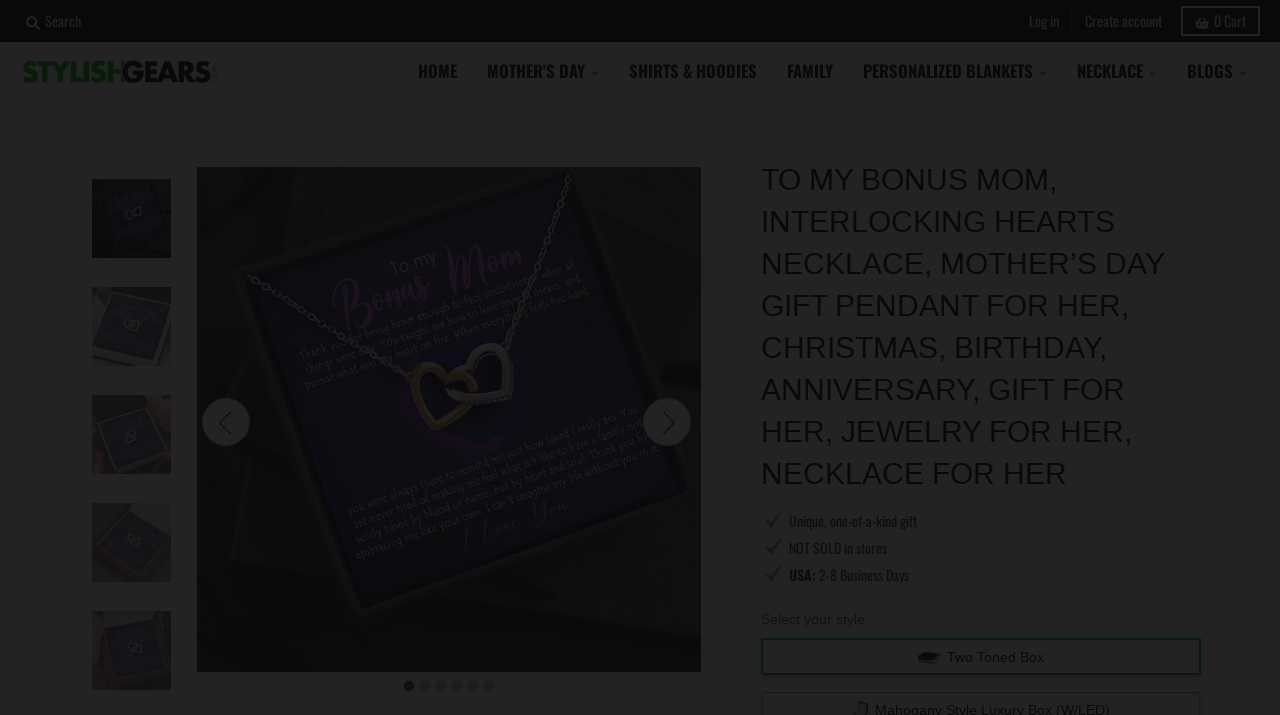

--- FILE ---
content_type: text/css
request_url: https://www.stylishgears.com/cdn/shop/t/54/assets/tailwind-shineon.css?v=67424070610787885031733902788
body_size: 2313
content:
*,:before,:after{--tw-translate-x: 0;--tw-translate-y: 0;--tw-rotate: 0;--tw-skew-x: 0;--tw-skew-y: 0;--tw-scale-x: 1;--tw-scale-y: 1;--tw-transform: translateX(var(--tw-translate-x)) translateY(var(--tw-translate-y)) rotate(var(--tw-rotate)) skewX(var(--tw-skew-x)) skewY(var(--tw-skew-y)) scaleX(var(--tw-scale-x)) scaleY(var(--tw-scale-y));--tw-border-opacity: 1;border-color:rgba(229,231,235,var(--tw-border-opacity));--tw-ring-inset: var(--tw-empty, );--tw-ring-offset-width: 0px;--tw-ring-offset-color: #fff;--tw-ring-color: rgba(59, 130, 246, .5);--tw-ring-offset-shadow: 0 0 #0000;--tw-ring-shadow: 0 0 #0000;--tw-shadow: 0 0 #0000}.form-checkbox,.form-radio{-webkit-appearance:none;-moz-appearance:none;appearance:none;padding:0;-webkit-print-color-adjust:exact;color-adjust:exact;display:inline-block;vertical-align:middle;background-origin:border-box;-webkit-user-select:none;-moz-user-select:none;-ms-user-select:none;user-select:none;flex-shrink:0;height:1rem;width:1rem;color:#2563eb;background-color:#fff;border-color:#6b7280;border-width:1px;--tw-shadow: 0 0 #0000}.form-checkbox{border-radius:0}.form-checkbox:focus,.form-radio:focus{outline:2px solid transparent;outline-offset:2px;--tw-ring-inset: var(--tw-empty, );--tw-ring-offset-width: 2px;--tw-ring-offset-color: #fff;--tw-ring-color: #2563eb;--tw-ring-offset-shadow: var(--tw-ring-inset) 0 0 0 var(--tw-ring-offset-width) var(--tw-ring-offset-color);--tw-ring-shadow: var(--tw-ring-inset) 0 0 0 calc(2px + var(--tw-ring-offset-width)) var(--tw-ring-color);box-shadow:var(--tw-ring-offset-shadow),var(--tw-ring-shadow),var(--tw-shadow)}.form-checkbox:checked,.form-radio:checked{border-color:transparent;background-color:currentColor;background-size:100% 100%;background-position:center;background-repeat:no-repeat}.form-checkbox:checked{background-image:url("data:image/svg+xml,%3csvg viewBox='0 0 16 16' fill='white' xmlns='http://www.w3.org/2000/svg'%3e%3cpath d='M12.207 4.793a1 1 0 010 1.414l-5 5a1 1 0 01-1.414 0l-2-2a1 1 0 011.414-1.414L6.5 9.086l4.293-4.293a1 1 0 011.414 0z'/%3e%3c/svg%3e")}.form-checkbox:checked:hover,.form-checkbox:checked:focus,.form-radio:checked:hover,.form-radio:checked:focus{border-color:transparent;background-color:currentColor}.form-checkbox:indeterminate{background-image:url("data:image/svg+xml,%3csvg xmlns='http://www.w3.org/2000/svg' fill='none' viewBox='0 0 16 16'%3e%3cpath stroke='white' stroke-linecap='round' stroke-linejoin='round' stroke-width='2' d='M4 8h8'/%3e%3c/svg%3e");border-color:transparent;background-color:currentColor;background-size:100% 100%;background-position:center;background-repeat:no-repeat}.form-checkbox:indeterminate:hover,.form-checkbox:indeterminate:focus{border-color:transparent;background-color:currentColor}.tailwind .tw-sr-only{position:absolute;width:1px;height:1px;padding:0;margin:-1px;overflow:hidden;clip:rect(0,0,0,0);white-space:nowrap;border-width:0}.tailwind .tw-pointer-events-none{pointer-events:none}.tailwind .tw-invisible{visibility:hidden}.tailwind .tw-absolute{position:absolute}.tailwind .tw-relative{position:relative}.tailwind .tw-inset-0{top:0;right:0;bottom:0;left:0}.tailwind .tw--top-2\.5{top:-.625em}.tailwind .tw--right-2\.5{right:-.625em}.tailwind .tw--top-2{top:-.5em}.tailwind .tw--right-2{right:-.5em}.tailwind .tw-mt-6{margin-top:1.5em}.tailwind .tw-mb-0{margin-bottom:0}.tailwind .tw-ml-3{margin-left:.75em}.tailwind .tw-mt-1{margin-top:.25em}.tailwind .tw-block{display:block}.tailwind .tw-inline-block{display:inline-block}.tailwind .tw-flex{display:flex}.tailwind .tw-inline-flex{display:inline-flex}.tailwind .tw-h-6{height:1.5em}.tailwind .tw-h-16{height:4em}.tailwind .tw-h-12{height:3em}.tailwind .tw-h-5{height:1.25em}.tailwind .tw-h-full{height:100%}.tailwind .tw-h-3{height:.75em}.tailwind .tw-w-6{width:1.5em}.tailwind .tw-w-16{width:4em}.tailwind .tw-w-12{width:3em}.tailwind .tw-w-11{width:2.75em}.tailwind .tw-w-5{width:1.25em}.tailwind .tw-w-full{width:100%}.tailwind .tw-w-3{width:.75em}.tailwind .tw-flex-shrink-0{flex-shrink:0}.tailwind .tw-translate-x-5{--tw-translate-x: 1.25em;transform:var(--tw-transform)}.tailwind .tw-translate-x-0{--tw-translate-x: 0px;transform:var(--tw-transform)}.tailwind .tw-transform{transform:var(--tw-transform)}.tailwind .tw-cursor-pointer{cursor:pointer}.tailwind .tw-items-center{align-items:center}.tailwind .tw-justify-center{justify-content:center}.tailwind .tw-justify-between{justify-content:space-between}.tailwind .tw-space-x-8>:not([hidden])~:not([hidden]){--tw-space-x-reverse: 0;margin-right:calc(2em * var(--tw-space-x-reverse));margin-left:calc(2em * calc(1 - var(--tw-space-x-reverse)))}.tailwind .tw-divide-y>:not([hidden])~:not([hidden]){--tw-divide-y-reverse: 0;border-top-width:calc(1px * calc(1 - var(--tw-divide-y-reverse)));border-bottom-width:calc(1px * var(--tw-divide-y-reverse))}.tailwind .tw-divide-\[\#c0cbd3\]>:not([hidden])~:not([hidden]){--tw-divide-opacity: 1;border-color:rgba(192,203,211,var(--tw-divide-opacity))}.tailwind .tw-divide-gray-300>:not([hidden])~:not([hidden]){--tw-divide-opacity: 1;border-color:rgba(209,213,219,var(--tw-divide-opacity))}.tailwind .tw-overflow-hidden{overflow:hidden}.tailwind .tw-rounded-md{border-radius:.375em}.tailwind .tw-rounded{border-radius:.25em}.tailwind .tw-rounded-full{border-radius:9999px}.tailwind .tw-border{border-width:1px}.tailwind .tw-border-2{border-width:2px}.tailwind .tw-border-solid{border-style:solid}.tailwind .tw-border-\[\#c0cbd3\]{--tw-border-opacity: 1;border-color:rgba(192,203,211,var(--tw-border-opacity))}.tailwind .tw-border-gray-400{--tw-border-opacity: 1;border-color:rgba(156,163,175,var(--tw-border-opacity))}.tailwind .tw-border-transparent{border-color:transparent}.tailwind .tw-bg-white{--tw-bg-opacity: 1;background-color:rgba(255,255,255,var(--tw-bg-opacity))}.tailwind .tw-bg-\[\#bac2d2\]{--tw-bg-opacity: 1;background-color:rgba(186,194,210,var(--tw-bg-opacity))}.tailwind .tw-bg-gray-800\/75{background-color:#1f2937bf}.tailwind .tw-bg-\[\#84c793\]{--tw-bg-opacity: 1;background-color:rgba(132,199,147,var(--tw-bg-opacity))}.tailwind .tw-bg-gray-200{--tw-bg-opacity: 1;background-color:rgba(229,231,235,var(--tw-bg-opacity))}.tailwind .tw-object-cover{-o-object-fit:cover;object-fit:cover}.tailwind .tw-px-6{padding-left:1.5em;padding-right:1.5em}.tailwind .tw-py-3{padding-top:.75em;padding-bottom:.75em}.tailwind .tw-py-4{padding-top:1em;padding-bottom:1em}.tailwind .tw-font-sans{font-family:ui-sans-serif,system-ui,-apple-system,BlinkMacSystemFont,Segoe UI,Roboto,Helvetica Neue,Arial,Noto Sans,sans-serif,"Apple Color Emoji","Segoe UI Emoji",Segoe UI Symbol,"Noto Color Emoji"}.tailwind .tw-text-sm{font-size:.875em;line-height:1.25em}.tailwind .tw-text-xs{font-size:.75em;line-height:1em}.tailwind .tw-font-bold{font-weight:700}.tailwind .tw-font-semibold{font-weight:600}.tailwind .tw-text-gray-700{--tw-text-opacity: 1;color:rgba(55,65,81,var(--tw-text-opacity))}.tailwind .tw-text-white{--tw-text-opacity: 1;color:rgba(255,255,255,var(--tw-text-opacity))}.tailwind .tw-text-gray-400{--tw-text-opacity: 1;color:rgba(156,163,175,var(--tw-text-opacity))}.tailwind .\!tw-text-gray-500{--tw-text-opacity: 1 !important;color:rgba(107,114,128,var(--tw-text-opacity))!important}.tailwind .tw-text-\[\#84c793\]{--tw-text-opacity: 1;color:rgba(132,199,147,var(--tw-text-opacity))}.tailwind .tw-opacity-0{opacity:0}.tailwind .tw-opacity-100{opacity:1}.tailwind .tw-shadow-sm{--tw-shadow: 0 1px 2px 0 rgba(0, 0, 0, .05);box-shadow:var(--tw-ring-offset-shadow, 0 0 #0000),var(--tw-ring-shadow, 0 0 #0000),var(--tw-shadow)}.tailwind .tw-shadow{--tw-shadow: 0 1px 3px 0 rgba(0, 0, 0, .1), 0 1px 2px 0 rgba(0, 0, 0, .06);box-shadow:var(--tw-ring-offset-shadow, 0 0 #0000),var(--tw-ring-shadow, 0 0 #0000),var(--tw-shadow)}.tailwind .tw-ring-0{--tw-ring-offset-shadow: var(--tw-ring-inset) 0 0 0 var(--tw-ring-offset-width) var(--tw-ring-offset-color);--tw-ring-shadow: var(--tw-ring-inset) 0 0 0 calc(0px + var(--tw-ring-offset-width)) var(--tw-ring-color);box-shadow:var(--tw-ring-offset-shadow),var(--tw-ring-shadow),var(--tw-shadow, 0 0 #0000)}.tailwind .tw-transition-colors{transition-property:background-color,border-color,color,fill,stroke;transition-timing-function:cubic-bezier(.4,0,.2,1);transition-duration:.15s}.tailwind .tw-transition{transition-property:background-color,border-color,color,fill,stroke,opacity,box-shadow,transform,filter,-webkit-backdrop-filter;transition-property:background-color,border-color,color,fill,stroke,opacity,box-shadow,transform,filter,backdrop-filter;transition-property:background-color,border-color,color,fill,stroke,opacity,box-shadow,transform,filter,backdrop-filter,-webkit-backdrop-filter;transition-timing-function:cubic-bezier(.4,0,.2,1);transition-duration:.15s}.tailwind .tw-transition-opacity{transition-property:opacity;transition-timing-function:cubic-bezier(.4,0,.2,1);transition-duration:.15s}.tailwind .tw-duration-100{transition-duration:.1s}.tailwind .tw-duration-200{transition-duration:.2s}.tailwind .tw-ease-out{transition-timing-function:cubic-bezier(0,0,.2,1)}.tailwind .tw-ease-in{transition-timing-function:cubic-bezier(.4,0,1,1)}.tailwind .tw-ease-in-out{transition-timing-function:cubic-bezier(.4,0,.2,1)}.tailwind{font-size:16px}.tailwind *,.tailwind :before,.tailwind :after{box-sizing:border-box}.tailwind html{-moz-tab-size:4;-o-tab-size:4;tab-size:4}.tailwind html{line-height:1.15;-webkit-text-size-adjust:100%}.tailwind body{margin:0}.tailwind body{font-family:system-ui,-apple-system,Segoe UI,Roboto,Helvetica,Arial,sans-serif,"Apple Color Emoji","Segoe UI Emoji"}.tailwind hr{height:0;color:inherit}.tailwind abbr[title]{-webkit-text-decoration:underline dotted;text-decoration:underline dotted}.tailwind b,.tailwind strong{font-weight:bolder}.tailwind code,.tailwind kbd,.tailwind samp,.tailwind pre{font-family:ui-monospace,SFMono-Regular,Consolas,Liberation Mono,Menlo,monospace;font-size:1em}.tailwind small{font-size:80%}.tailwind sub,.tailwind sup{font-size:75%;line-height:0;position:relative;vertical-align:baseline}.tailwind sub{bottom:-.25em}.tailwind sup{top:-.5em}.tailwind table{text-indent:0;border-color:inherit}.tailwind button,.tailwind input,.tailwind optgroup,.tailwind select,.tailwind textarea{font-family:inherit;font-size:100%;line-height:1.15;margin:0}.tailwind button,.tailwind select{text-transform:none}.tailwind button,.tailwind [type=button],.tailwind [type=reset],.tailwind [type=submit]{-webkit-appearance:button}.tailwind ::-moz-focus-inner{border-style:none;padding:0}.tailwind :-moz-focusring{outline:1px dotted ButtonText}.tailwind :-moz-ui-invalid{box-shadow:none}.tailwind legend{padding:0}.tailwind progress{vertical-align:baseline}.tailwind ::-webkit-inner-spin-button,.tailwind ::-webkit-outer-spin-button{height:auto}.tailwind [type=search]{-webkit-appearance:textfield;outline-offset:-2px}.tailwind ::-webkit-search-decoration{-webkit-appearance:none}.tailwind ::-webkit-file-upload-button{-webkit-appearance:button;font:inherit}.tailwind summary{display:list-item}.tailwind blockquote,.tailwind dl,.tailwind dd,.tailwind h1,.tailwind h2,.tailwind h3,.tailwind h4,.tailwind h5,.tailwind h6,.tailwind hr,.tailwind figure,.tailwind p,.tailwind pre{margin:0}.tailwind button{background-color:transparent;background-image:none}.tailwind fieldset{margin:0;padding:0}.tailwind ol,.tailwind ul{list-style:none;margin:0;padding:0}.tailwind html{font-family:ui-sans-serif,system-ui,-apple-system,BlinkMacSystemFont,Segoe UI,Roboto,Helvetica Neue,Arial,Noto Sans,sans-serif,"Apple Color Emoji","Segoe UI Emoji",Segoe UI Symbol,"Noto Color Emoji";line-height:1.5}.tailwind body{font-family:inherit;line-height:inherit}.tailwind *,.tailwind :before,.tailwind :after{box-sizing:border-box;border-width:0;border-style:solid;border-color:currentColor}.tailwind hr{border-top-width:1px}.tailwind img{border-style:solid}.tailwind textarea{resize:vertical}.tailwind input::-moz-placeholder,.tailwind textarea::-moz-placeholder{opacity:1;color:#9ca3af}.tailwind input:-ms-input-placeholder,.tailwind textarea:-ms-input-placeholder{opacity:1;color:#9ca3af}.tailwind input::placeholder,.tailwind textarea::placeholder{opacity:1;color:#9ca3af}.tailwind button,.tailwind [role=button]{cursor:pointer}.tailwind :-moz-focusring{outline:auto}.tailwind table{border-collapse:collapse}/*! modern-normalize v1.1.0 | MIT License | https://github.com/sindresorhus/modern-normalize */.tailwind h1,.tailwind h2,.tailwind h3,.tailwind h4,.tailwind h5,.tailwind h6{font-size:inherit;font-weight:inherit}.tailwind a{color:inherit;text-decoration:inherit}.tailwind button,.tailwind input,.tailwind optgroup,.tailwind select,.tailwind textarea{padding:0;line-height:inherit;color:inherit}.tailwind pre,.tailwind code,.tailwind kbd,.tailwind samp{font-family:ui-monospace,SFMono-Regular,Menlo,Monaco,Consolas,Liberation Mono,Courier New,monospace}.tailwind img,.tailwind svg,.tailwind video,.tailwind canvas,.tailwind audio,.tailwind iframe,.tailwind embed,.tailwind object{display:block;vertical-align:middle}.tailwind img,.tailwind video{max-width:100%;height:auto}.tailwind [hidden]{display:none}.tailwind .checked\:tw-border-transparent:checked{border-color:transparent}.tailwind .hover\:tw-cursor-pointer:hover{cursor:pointer}.tailwind .hover\:tw-bg-gray-50:hover{--tw-bg-opacity: 1;background-color:rgba(249,250,251,var(--tw-bg-opacity))}.tailwind .hover\:tw-text-gray-900:hover{--tw-text-opacity: 1;color:rgba(17,24,39,var(--tw-text-opacity))}.tailwind .hover\:tw-underline:hover{text-decoration:underline}.tailwind .focus\:tw-outline-none:focus{outline:2px solid transparent;outline-offset:2px}.tailwind .focus\:tw-ring-2:focus{--tw-ring-offset-shadow: var(--tw-ring-inset) 0 0 0 var(--tw-ring-offset-width) var(--tw-ring-offset-color);--tw-ring-shadow: var(--tw-ring-inset) 0 0 0 calc(2px + var(--tw-ring-offset-width)) var(--tw-ring-color);box-shadow:var(--tw-ring-offset-shadow),var(--tw-ring-shadow),var(--tw-shadow, 0 0 #0000)}.tailwind .focus\:tw-ring-gray-500:focus{--tw-ring-opacity: 1;--tw-ring-color: rgba(107, 114, 128, var(--tw-ring-opacity))}.tailwind .focus\:tw-ring-\[\#84c793\]:focus{--tw-ring-opacity: 1;--tw-ring-color: rgba(132, 199, 147, var(--tw-ring-opacity))}.tailwind .focus\:tw-ring-offset-2:focus{--tw-ring-offset-width: 2px}
/*# sourceMappingURL=/cdn/shop/t/54/assets/tailwind-shineon.css.map?v=67424070610787885031733902788 */


--- FILE ---
content_type: application/javascript; charset=utf-8
request_url: https://assets.anytrack.io/rA6SEJ8sgLif.js
body_size: -39
content:
console.error('Property "rA6SEJ8sgLif" got suspended, please visit https://anytrack.io for more details.')

--- FILE ---
content_type: application/javascript; charset=utf-8
request_url: https://fundingchoicesmessages.google.com/f/AGSKWxX5FMi4rxDsw4DDOKkF7UXxWx4xK7YZ5ybw4Pn2H2PAlMRFh6MAdDcn4ZmHjAns1eYL2u18EbFM_NGh-Fyq0KeXsZP0azO7DqV1s6MkGzwv_e_kYLnd4N3f0w_fn07-LFUJrilbP20zfL1d12LFMjX_nt6kIs___H4qvv6nltbOzMCa9BMM54PDwv2k/_/adsense24./headvert./ero-advertising./ad_insert./adstream_
body_size: -1290
content:
window['71343fdf-f8dc-4579-857b-0d912333def5'] = true;